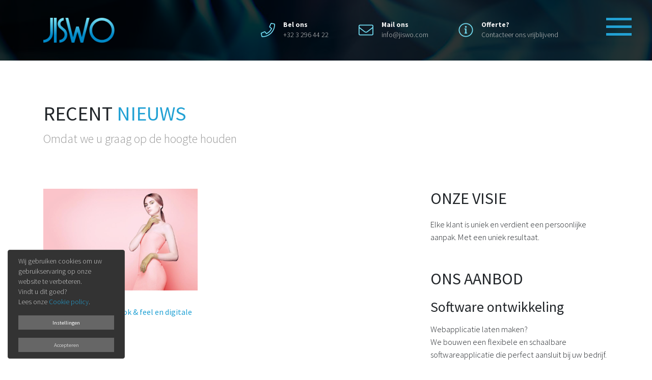

--- FILE ---
content_type: text/html; charset=utf-8
request_url: https://jiswo.com/nieuws?start=636161472000000000
body_size: 5278
content:
<!DOCTYPE html>
<html lang="nl-BE">
<head id="head"><script>
  window.dataLayer = window.dataLayer || [];
  function gtag(){dataLayer.push(arguments);}
  gtag('consent', 'default', {
    ad_storage: 'denied',
    ad_user_data: 'denied',
    ad_personalization: 'denied',
    analytics_storage: 'denied',
    personalization_storage: 'denied',
    functionality_storage: 'denied',
    security_storage: 'denied',
  });
</script>
<!-- Google Tag Manager -->
<script>(function(w,d,s,l,i){w[l]=w[l]||[];w[l].push({'gtm.start':
new Date().getTime(),event:'gtm.js'});var f=d.getElementsByTagName(s)[0],
j=d.createElement(s),dl=l!='dataLayer'?'&l='+l:'';j.async=true;j.src=
'https://www.googletagmanager.com/gtm.js?id='+i+dl;f.parentNode.insertBefore(j,f);
})(window,document,'script','dataLayer','GTM-MDLRMGN');</script>
<!-- End Google Tag Manager -->
<meta name="title" content="Nieuws | Jiswo bv" property="og:title" />
<meta name="description" content="Recent nieuws - Omdat we u graag op de hoogte houden" property="og:description" />
<meta http-equiv="Content-Type" content="text/html; charset=utf-8" />
<meta name="Rating" content="General" />
<meta name="Robots" content="index, follow" />
<meta name="format-detection" content="telephone=no" />
<meta name="author" content="Jiswo bvba" />
<meta name="viewport" content="width=device-width, initial-scale=1, maximum-scale=5" />
<meta property="og:image" content="https://jiswo.com/skins/jiswo/images/jiswo.jpg" />

<title>Nieuws</title>

<link href="/skins/jiswo/favicon.ico?v=70" rel="shortcut icon" type="image/x-icon" />
<link rel="alternate" type="application/rss+xml" title="RSS" href="/feed.aspx" />
<link href="https://fonts.googleapis.com/css?family=Source+Sans+Pro:300,400,700&amp;display=swap" rel="stylesheet" type="text/css" />
<link href="/content/jiswo?v=fJ13D6XVzaWUWFLElU-m1Uf-hcpUeaI7xuPzatWN5vQ1" rel="stylesheet" type="text/css"/>
<link href="/skins/jiswo/spcss?v=yjY0oizSQRN2X3PCO-rrBLeLajguvoAeGXnLs-tlajs1" rel="stylesheet" type="text/css"/>
</head>
<body id="body">
<form method="post" action="./nieuws?start=636161472000000000" id="MainForm" data-master-default-validation="false">
<div class="aspNetHidden">
<input type="hidden" name="__VIEWSTATE" id="__VIEWSTATE" value="mJjKUjd1oEtZXf4rujAkDryEngcBcePhvb4Qs9KC7+ggyWJ/egTOnRvk/riaB/hvIszLK3FyKHUZAwQuUG+p4mqXWTNWacmC+vNiF4OwfZW1tgsQVq1onQ7U987XlimP9i9mlU1DzgOM8GfXaPPN0paMQfwPk4MuYtBXg1Nc48swByrr1dMSEr7Zbm4ogg3rszs6NvoN2e11W8kw97hF7B8La99aEfETgBUhjzcbqq0=" />
</div>
<nav>
    <div class="nav-right">
        <div class="button" id="btn">
            <div class="bar top"></div>
            <div class="bar middle"></div>
            <div class="bar bottom"></div>
        </div>
    </div>
</nav>

<div class="sidebar d-flex">
    <ul class="sidebar-list align-self-center">
        <li class="nav-item">
<a class="nav-link " href="/softwareontwikkeling" title="Software ontwikkeling">Software ontwikkeling</a>
</li>
<li class="nav-item">
<a class="nav-link " href="/webdesign" title="Webdesign">Webdesign</a>
</li>
<li class="nav-item">
<a class="nav-link " href="/vormgeving" title="Vormgeving">Vormgeving</a>
</li>
<li class="nav-item">
<a class="nav-link " href="/referenties" title="Referenties">Referenties</a>
</li>
<li class="nav-item active">
<a class="nav-link " href="/nieuws" title="Nieuws">Nieuws</a>
</li>
<li class="nav-item">
<a class="nav-link " href="/contact" title="Contact">Contact</a>
</li>

        <li class="nav-item socials">
            <ul class="list-inline">
                <li class="list-inline-item"><a href="https://www.facebook.com/jiswobvba" target="_blank" class="nav-link"><i class="fab fa-facebook-f"></i></a></li>
                <li class="list-inline-item"><a href="https://twitter.com/jiswo" target="_blank" class="nav-link"><i class="fab fa-twitter"></i></a></li>
                <li class="list-inline-item"><a href="https://www.linkedin.com/company/jiswo" target="_blank" class="nav-link"><i class="fab fa-linkedin-in"></i></a></li>
            </ul>              
        </li>
    </ul>
</div>

<main>
    <div class="subheader altcolor">
    <div class="container">
        <div class="row">
            <div class="col-md-3">
                <a class="navbar-brand" href="/">
                    <figure class="logo">
                        <img src="/skins/jiswo/images/jiswologo.png" class="img-fluid" alt="Jiswo bvba">
                    </figure>
                </a>
            </div>
            <div class="col-md-9 align-self-center text-right">
                <ul class="list-inline mb-0 text-left menuextra d-none d-lg-inline-block">
                    <li class="list-inline-item">
                        <div class="media">
                            <i class="fal fa-phone align-self-center mr-3"></i>
                            <div class="media-body">
                                <a href="tel:+3232964422">
                                    <p class="mt-0">Bel ons<span>+32 3 296 44 22</span></p>
                                </a>
                            </div>
                        </div>
                    </li>
                    <li class="list-inline-item ml-5">
                        <div class="media">
                            <i class="fal fa-envelope align-self-center mr-3"></i>
                            <div class="media-body">
                                <p class="mt-0">Mail ons<span><a class="mailto" data-user="info" data-domain="jiswo.com"></a></span></p>
                            </div>
                        </div>
                    </li>
                    <li class="list-inline-item ml-5">
                        <div class="media">
                            <i class="fal fa-info-circle align-self-center mr-3"></i>
                            <div class="media-body">
                                <a href="/contact">
                                    <p class="mt-0">Offerte?<span>Contacteer ons vrijblijvend</span></p>
                                </a>
                            </div>
                        </div>
                    </li>
                </ul>
            </div>
        </div>
    </div>
</div>
    
    <div class="container mtl">
    <h1 class="mtl">Recent <span>nieuws</span></h1>
    <p class="subtitle mbl">Omdat we u graag op de hoogte houden</p>
</div>
<div class="container">
    <div class="row">
        <div class="col-md-7">
            <div class="mbl news">
                <div class="row nieuws">
                    <div class="col-sm-6 col-md-12 col-lg-6 mb30">
    <a href="/nieuws/lingeriepro-frisse-look-feel-en-digitale-mogelijkheden">
        <figure>
        <img class="coverfit" src="/store1/medium/d970e1e1-12e0-48cb-bf40-bb203937c8be.jpg" alt="LingeriePRO: frisse look & feel en digitale mogelijkheden">
        </figure>
        <div class="p-2">
            <small class="text-muted">06 december 2016</small>

            <h5 class="card-title">LingeriePRO: frisse look & feel en digitale mogelijkheden</h5>
            <small class="newsdate">06 december 2016</small>
        </div>
    </a>
</div>

                </div>            
            </div>            
        </div>
        <div class="col-md-4 offset-md-1 newsright mbl">
            <h2 >Onze visie<br></h2>
            <div ><p>Elke klant is uniek en verdient een persoonlijke aanpak. Met een uniek resultaat.</p></div>
            <h2 class="mtm">Ons aanbod<br></h2>
            <h3 >Software ontwikkeling</h3>
            <div ><p>Webapplicatie laten maken?<br>We bouwen een flexibele en schaalbare softwareapplicatie die perfect aansluit bij uw bedrijf.<br></p></div>
            <h3 >Webdesign</h3>
            <div ><p>Website laten maken voor uw onderneming?<br>Wij bouwen voor u een professionele en betaalbare website.</p></div>
            <h3 >Grafisch ontwerp</h3>
            <div ><p>Logo laten ontwerpen?<br>Grafische vormgeving, van idee tot ontwerp.</p></div>
        </div>
    </div>
</div>


<div class="altcolor ptm pbm">
    <div class="container">
        <div class="row archief">
            <div class="col-12">
                <h4 class="mbm">Archief</h4>
                <div id="MainContent_ContentItem1_Archives">
	<a href="?start=639028224000000000">januari 2026</a><br /><a href="?start=638869248000000000">juli 2025</a><br /><a href="?start=638843328000000000">juni 2025</a><br /><a href="?start=638580672000000000">augustus 2024</a><br /><a href="?start=638448480000000000">maart 2024</a><br /><a href="?start=638343936000000000">november 2023</a><br /><a href="?start=638317152000000000">oktober 2023</a><br /><a href="?start=638108064000000000">februari 2023</a><br /><a href="?start=638081280000000000">januari 2023</a><br /><a href="?start=637896384000000000">juni 2022</a><br /><a href="?start=637843680000000000">april 2022</a><br /><a href="?start=637739136000000000">december 2021</a><br /><a href="?start=637686432000000000">oktober 2021</a><br /><a href="?start=637660512000000000">september 2021</a><br /><a href="?start=637581024000000000">juni 2021</a><br /><a href="?start=637554240000000000">mei 2021</a><br /><a href="?start=637501536000000000">maart 2021</a><br /><a href="?start=637477344000000000">februari 2021</a><br /><a href="?start=637450560000000000">januari 2021</a><br /><a href="?start=637397856000000000">november 2020</a><br /><a href="?start=637345152000000000">september 2020</a><br /><a href="?start=637291584000000000">juli 2020</a><br /><a href="?start=637265664000000000">juni 2020</a><br /><a href="?start=637238880000000000">mei 2020</a><br /><a href="?start=637186176000000000">maart 2020</a><br /><a href="?start=637002144000000000">augustus 2019</a><br /><a href="?start=636975360000000000">juli 2019</a><br /><a href="?start=636922656000000000">mei 2019</a><br /><a href="?start=636869952000000000">maart 2019</a><br /><a href="?start=636845760000000000">februari 2019</a><br /><a href="?start=636818976000000000">januari 2019</a><br /><a href="?start=636713568000000000">september 2018</a><br /><a href="?start=636686784000000000">augustus 2018</a><br /><a href="?start=636634080000000000">juni 2018</a><br /><a href="?start=636607296000000000">mei 2018</a><br /><a href="?start=636581376000000000">april 2018</a><br /><a href="?start=636554592000000000">maart 2018</a><br /><a href="?start=636503616000000000">januari 2018</a><br /><a href="?start=636476832000000000">december 2017</a><br /><a href="?start=636450912000000000">november 2017</a><br /><a href="?start=636371424000000000">augustus 2017</a><br /><a href="?start=636318720000000000">juni 2017</a><br /><a href="?start=636291936000000000">mei 2017</a><br /><a href="?start=636266016000000000">april 2017</a><br /><a href="?start=636239232000000000">maart 2017</a><br /><a href="?start=636161472000000000">december 2016</a><br /><a href="?start=636135552000000000">november 2016</a><br /><a href="?start=636108768000000000">oktober 2016</a><br /><a href="?start=636082848000000000">september 2016</a><br /><a href="?start=636056064000000000">augustus 2016</a><br /><a href="?start=636029280000000000">juli 2016</a><br /><a href="?start=636003360000000000">juni 2016</a><br /><a href="?start=635976576000000000">mei 2016</a><br /><a href="?start=635898816000000000">februari 2016</a><br /><a href="?start=635819328000000000">november 2015</a><br /><a href="?start=635792544000000000">oktober 2015</a><br /><a href="?start=635713056000000000">juli 2015</a><br /><a href="?start=635634432000000000">april 2015</a><br /><a href="?start=635583456000000000">februari 2015</a><br /><a href="?start=635451264000000000">september 2014</a><br /><a href="?start=635319072000000000">april 2014</a><br /><a href="?start=635135904000000000">september 2013</a><br /><a href="?start=635003712000000000">april 2013</a><br /><a href="?start=634345344000000000">maart 2011</a><br /><a href="?start=634109472000000000">juni 2010</a><br /><a href="?start=633741408000000000">april 2009</a><br /><a href="?start=633714624000000000">maart 2009</a><br />
</div>
            </div>
        </div>
    </div>
</div>

    <footer>
    <div class="container">
        <div class="row ptl pbl">
            <div class="col-md-5 mb-5 mb-md-0">
            </div>
            <div class="col-md-7">
                <h5 >Jiswo BV</h5>  
                <div >Jiswo is een ICT onderneming uit Sint-Niklaas met meer dan 15 jaar ervaring. Naast software ontwikkeling op maat van uw bedrijf leveren we ook professioneel en betaalbaar webdesign.</div>
                <div class="row mtl">
                    <div class="col-sm-6 col-md-6 col-lg-7 mb-5 mb-md-0">
                        <h5 >Contacteer ons</h5>
                        <ul class="fa-ul">
                            <li><span class="fa-li"><i class="fal fa-phone"></i></span><a href="tel:+3232964422">+32 3 296 44 22</a></li>
                        </ul>
                        <ul class="fa-ul">
                            <li><span class="fa-li"><i class="fal fa-envelope"></i></span><a class="mailto" data-user="info" data-domain="jiswo.com"></a></li>
                        </ul>        

                    </div>
                    <div class="col-sm-6 col-md-6 col-lg-5">
                        <h5 >Ons bereiken</h5>
                        <ul class="fa-ul">
                            <li><span class="fa-li"><i class="fal fa-home"></i></span>Uilenstraat 32</li>
                            <li><span class="fa-li"></span>9100 Sint-Niklaas</li>                
                        </ul>
                        <ul class="fa-ul">
                            <li><span class="fa-li"><i class="fal fa-percentage"></i></span>BTW BE 0891.345.965</li>
                        </ul>
                    </div>
                </div>
            </div>
        </div>
    </div>
    <div class="subfooter">
        <div class="container">
			<p>© 2026 <a href="http://jiswo.com" target="blank">Jiswo BV</a> &middot; <a href="http://jiswo.com/upload/jiswo/Algemene%20voorwaarden%20Jiswo.pdf" target="_blank">Algemene voorwaarden</a> &middot; <a href="/gdpr">GDPR</a> &middot; <a href="/privacypolicy">Privacy policy</a></p>
        </div>
    </div>
</footer>
</main>

<!--
<script src="//www.socialintents.com/api/socialintents.1.3.js#2c9fa563661144d001663fef98d51847" async="async"></script>
-->
<div id="legalcookiewarning" class="legalcookiewarning">
    <div class="alert" role="alert">
        <div class="row">
            <div class="col-12">Wij gebruiken cookies om uw gebruikservaring op onze website te verbeteren.<br/>Vindt u dit goed?<br />Lees onze <a href="javascript:ShowContentDialog('CookiePolicy.Content', 'CookiePolicy.description', 'CloseButtonCaption');">Cookie policy</a>.</div>
            <div id="legalcookiesettings" class="col-12" style="display:none">
                <fieldset>
                    <legend>Instellingen</legend>
                    <div>
                        <input type="checkbox" id="chkLegalFunctional" name="chkLegalFunctional" checked disabled>
                        <label for="chkLegalFunctional">Functioneel</label>
                    </div>
                    <div>
                        <input type="checkbox" id="chkLegalAnalytical" name="chkLegalAnalytical" checked>
                        <label for="chkLegalAnalytical">Analytisch</label>
                    </div>
                    <div>
                        <input type="checkbox" id="chkLegalMarketing" name="chkLegalMarketing" checked>
                        <label for="chkLegalMarketing">Marketing</label>
                    </div>
                </fieldset>
            </div>
            <div class="col-12">
                <a href="javascript:showLegalCookieSettings()" class="btn btn-primary btn-block mt-3">Instellingen</a>
            </div>
            <div class="col-12">
                <a href="javascript:setLegalCookie()" class="btn btn-secondary btn-block mt-3">Accepteren</a>
            </div>
        </div>
    </div>
</div>
<div id="legalcookiewarningaccepted" class="legalcookiewarning">
    <a href="javascript:showLegalCookieWarning()">
        <div class="cog"></div>
    </a>
</div>
<script src="/skins/jiswo/spjs?v=iGhLXrAiQYIiJ6aStbwxFMQwoT6gLAvc6n84-lqzpy01"></script>
<div class="aspNetHidden">
	<input type="hidden" name="__VIEWSTATEGENERATOR" id="__VIEWSTATEGENERATOR" value="CA0B0334" />
</div></form>
</body>
</html>
